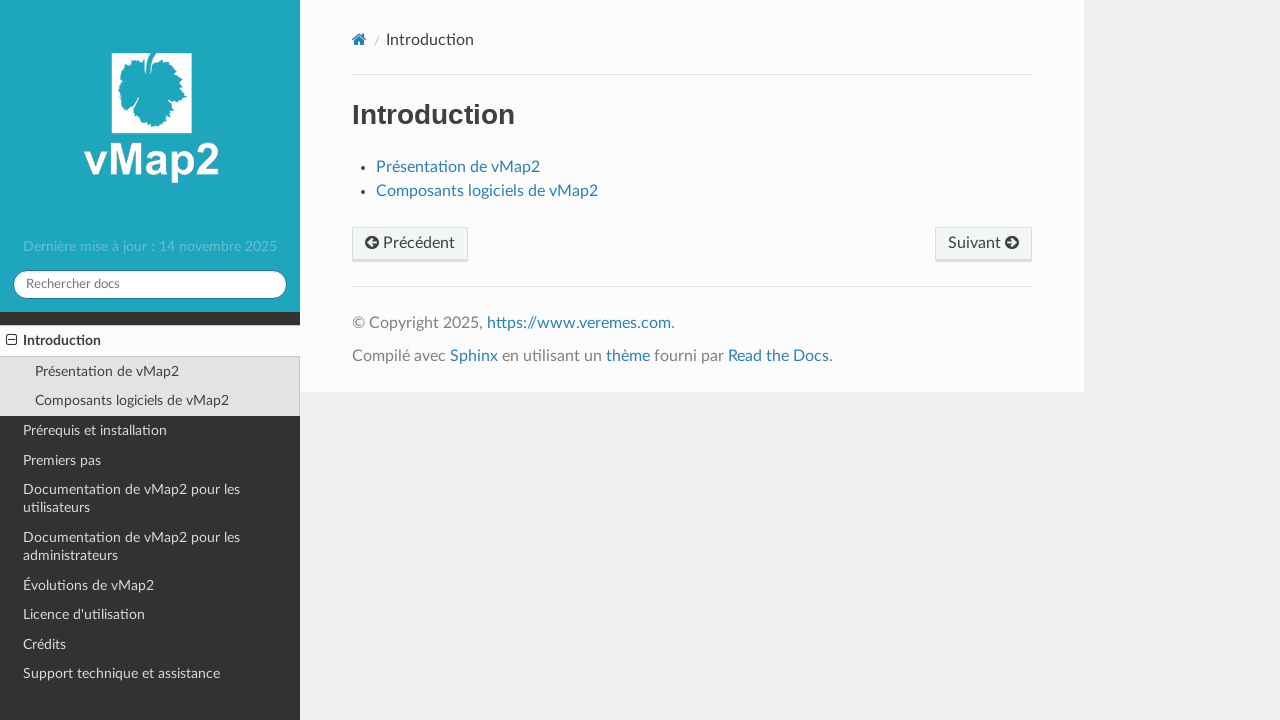

--- FILE ---
content_type: text/html
request_url: http://documentation.veremes.net/vmap2/introduction/index.html
body_size: 7828
content:


<!DOCTYPE html>
<html class="writer-html5" lang="fr" >
<head>
  <meta charset="utf-8" />
  
  <meta name="viewport" content="width=device-width, initial-scale=1.0" />
  
  <title>Introduction &mdash; Documentation vMap2 2</title>
  

  
  <link rel="stylesheet" href="../_static/css/theme.css" type="text/css" />
  <link rel="stylesheet" href="../_static/pygments.css" type="text/css" />
  <link rel="stylesheet" href="../_static/pygments.css" type="text/css" />
  <link rel="stylesheet" href="../_static/css/theme.css" type="text/css" />
  <link rel="stylesheet" href="../_static/togglebutton.css" type="text/css" />
  <link rel="stylesheet" href="../_static/css/custom.css" type="text/css" />

  
  
    <link rel="shortcut icon" href="../_static/favicon.ico"/>
  

  
  

  

  
  <!--[if lt IE 9]>
    <script src="../_static/js/html5shiv.min.js"></script>
  <![endif]-->
  
    
      <script type="text/javascript" id="documentation_options" data-url_root="../" src="../_static/documentation_options.js"></script>
        <script data-url_root="../" id="documentation_options" src="../_static/documentation_options.js"></script>
        <script src="../_static/jquery.js"></script>
        <script src="../_static/underscore.js"></script>
        <script src="../_static/_sphinx_javascript_frameworks_compat.js"></script>
        <script src="../_static/doctools.js"></script>
        <script src="../_static/sphinx_highlight.js"></script>
        <script>let toggleHintShow = 'Click to show';</script>
        <script>let toggleHintHide = 'Click to hide';</script>
        <script>let toggleOpenOnPrint = 'true';</script>
        <script src="../_static/togglebutton.js"></script>
        <script src="../_static/translations.js"></script>
        <script>var togglebuttonSelector = '.toggle, .admonition.dropdown';</script>
        <script src="../_static/js/custom.js"></script>
    
    <script type="text/javascript" src="../_static/js/theme.js"></script>

    
    <link rel="index" title="Index" href="../genindex.html" />
    <link rel="search" title="Recherche" href="../search.html" />
    <link rel="next" title="Présentation de vMap2" href="introduction.html" />
    <link rel="prev" title="Documentation de vMap2" href="../index.html" /> 
</head>

<body class="wy-body-for-nav">

   
  <div class="wy-grid-for-nav">
    
    <nav data-toggle="wy-nav-shift" class="wy-nav-side">
      <div class="wy-side-scroll">
        <div class="wy-side-nav-search" >
          

          
            <a href="../index.html" class="icon icon-home"> vMap2
          

          
            
            <img src="../_static/logo-menu.png" class="logo" alt="Logo"/>
          
          </a>

          
          
            <div class="lastupdated-header">
              
                Dernière mise à jour : 14 novembre 2025
              
            </div>

          
<div role="search">
  <form id="rtd-search-form" class="wy-form" action="../search.html" method="get">
    <input type="text" name="q" placeholder="Rechercher docs" aria-label="Rechercher docs" />
    <input type="hidden" name="check_keywords" value="yes" />
    <input type="hidden" name="area" value="default" />
  </form>
</div>

          
        </div>

        
        <div class="wy-menu wy-menu-vertical" data-spy="affix" role="navigation" aria-label="main navigation">
          
            
            
              
            
            
              <ul class="current">
<li class="toctree-l1 current"><a class="current reference internal" href="#">Introduction</a><ul>
<li class="toctree-l2"><a class="reference internal" href="introduction.html">Présentation de vMap2</a></li>
<li class="toctree-l2"><a class="reference internal" href="composants.html">Composants logiciels de vMap2</a></li>
</ul>
</li>
<li class="toctree-l1"><a class="reference internal" href="../installation/index.html">Prérequis et installation</a></li>
<li class="toctree-l1"><a class="reference internal" href="../premiersPas/index.html">Premiers pas</a></li>
<li class="toctree-l1"><a class="reference internal" href="../user/index.html">Documentation de vMap2 pour les utilisateurs</a></li>
<li class="toctree-l1"><a class="reference internal" href="../administrator/index.html">Documentation de vMap2 pour les administrateurs</a></li>
<li class="toctree-l1"><a class="reference internal" href="../changelog/index.html">Évolutions de vMap2</a></li>
<li class="toctree-l1"><a class="reference internal" href="../license.html">Licence d'utilisation</a></li>
<li class="toctree-l1"><a class="reference internal" href="../credits.html">Crédits</a></li>
<li class="toctree-l1"><a class="reference internal" href="../support.html">Support technique et assistance</a></li>
</ul>

            
          
        </div>
        
      </div>
    </nav>

    <section data-toggle="wy-nav-shift" class="wy-nav-content-wrap">

      
      <nav class="wy-nav-top" aria-label="top navigation">
        
          <i data-toggle="wy-nav-top" class="fa fa-bars"></i>
          <a href="../index.html">vMap2</a>
        
      </nav>


      <div class="wy-nav-content">
        
        <div class="rst-content">
        
          <div role="navigation" aria-label="Page navigation">
  <ul class="wy-breadcrumbs">
      <li><a href="../index.html" class="icon icon-home" aria-label="Home"></a></li>
      <li class="breadcrumb-item active">Introduction</li>
      <li class="wy-breadcrumbs-aside">
      </li>
  </ul>
  <hr/>
</div>
          <div role="main" class="document" itemscope="itemscope" itemtype="http://schema.org/Article">
           <div itemprop="articleBody">
            
  <div class="section" id="introduction">
<h1>Introduction<a class="headerlink" href="#introduction" title="Lien permanent vers cette rubrique"></a></h1>
<div class="toctree-wrapper compound">
<ul>
<li class="toctree-l1"><a class="reference internal" href="introduction.html">Présentation de vMap2</a></li>
<li class="toctree-l1"><a class="reference internal" href="composants.html">Composants logiciels de vMap2</a></li>
</ul>
</div>
</div>


           </div>
           
          </div>
          <footer>
    <div class="rst-footer-buttons" role="navigation" aria-label="footer navigation">
        <a href="introduction.html" class="btn btn-neutral float-right" title="Présentation de vMap2" accesskey="n" rel="next">Suivant <span class="fa fa-arrow-circle-right" aria-hidden="true"></span></a>
        <a href="../index.html" class="btn btn-neutral float-left" title="Documentation de vMap2" accesskey="p" rel="prev"><span class="fa fa-arrow-circle-left" aria-hidden="true"></span> Précédent</a>
    </div>

  <hr/>

  <div role="contentinfo">
    <p>
          &copy; Copyright 2025, <a href="https://www.veremes.com" target="_blank">https://www.veremes.com</a>.
    </p>
  </div>
    
    
    
    Compilé avec <a href="https://www.sphinx-doc.org/">Sphinx</a> en utilisant un
    
    <a href="https://github.com/readthedocs/sphinx_rtd_theme">thème</a>
    
    fourni par <a href="https://readthedocs.org">Read the Docs</a>. 

</footer>
        </div>
      </div>

    </section>

  </div>
  

  <script type="text/javascript">
      jQuery(function () {
          SphinxRtdTheme.Navigation.enable(true);
      });
  </script>

  
  
    
    <!-- Theme Analytics -->
    <script>
    (function(i,s,o,g,r,a,m){i['GoogleAnalyticsObject']=r;i[r]=i[r]||function(){
      (i[r].q=i[r].q||[]).push(arguments)},i[r].l=1*new Date();a=s.createElement(o),
      m=s.getElementsByTagName(o)[0];a.async=1;a.src=g;m.parentNode.insertBefore(a,m)
    })(window,document,'script','https://www.google-analytics.com/analytics.js','ga');

    ga('create', 'UA-25689082-1', 'auto');
    
    ga('send', 'pageview');
    </script>

    
   

</body>
</html>

--- FILE ---
content_type: text/css
request_url: http://documentation.veremes.net/vmap2/_static/css/custom.css
body_size: 1808
content:
/* COULEUR DE L'APPLICATION */
.wy-side-nav-search {
  background-color: #1fa6bf;
}

/*LARGEUR DE LA ZONE PRINCIPALE*/
.wy-nav-content {
    max-width: 80%;
}

/* JUSTIFICATION DU TEXTE */
.document{
  text-align: justify;
}

/*CENTRAGE DES IMAGES ET LARGUEUR MAXIMALE*/
.rst-content img {
  display: block;
  max-width: 85%;
  margin: 25px auto;
}

/*POLICE*/

.toctree-wrapper > p.caption, h1, h2, h3, h4, h5, h6, legend {
    font-family: Arial, Verdana, sans-serif;
}

/*MENU*/
.lastupdated-header{
    font-size: 14px;
    margin-bottom: 1em;
    font-weight: normal;
    color: rgba(255,255,255,0.3);
}

.version{
    color: rgba(255,255,255,0.5) !important;
}

/* Suppression de l'iconde download pour les fichiers téléchargeables */
.rst-content code.download span:first-child::before{
    content : ''!important;
    visibility: hidden;
}

/** bouton dropdown amonition */
button.toggle-button {
  font-family: inherit;
  font-size: 18px;
  color: white;
  font-weight: 700;
  top: 2px !important;
  display: flex;
  flex-direction: row;
  justify-content: center;
  align-items: center;
}

svg.tb-icon {
  margin-top: 0px;
  padding: 0px;
}

/* --- FAQ TOGGLES UNIQUEMENT --- */


/* Barre d’en-tête cliquable */
.admonition.faq .admonition-title {
  font-size: 1.25rem;                 /* plus grand texte                */
  font-weight: 600;
  cursor: pointer;                    /* curseur main                    */
  border-left: none;                  /* supprime la barre verticale     */
}

/* Supprimer la flèche/icône ajoutée par sphinx-togglebutton */
.admonition.faq .admonition-title::before {
  content: none;
}

/* Corps du contenu (visible après ouverture) */
.admonition.faq .admonition-content {
  padding: 0 0.8rem 0.8rem 0.8rem;
  font-size: 0.95rem;
  color: #333;
}


--- FILE ---
content_type: application/javascript
request_url: http://documentation.veremes.net/vmap2/_static/js/custom.js
body_size: 1191
content:
document.addEventListener('DOMContentLoaded', () => {
    // fonction pour ouvrir les liens externes dans un nouvel onglet
    document.querySelectorAll('a.reference.external').forEach(function(link) {
      link.target = '_blank';
    });
    // renplacement du data-toggle-hint pour que le texte des dropdowns soit en Français, sans toucher à la librairie
    document.querySelectorAll('p.admonition-title > button.toggle-button.toggle-button-hidden').forEach((elem) => {
      // il y a un bug lors de la première ouverture du dropdown, donc je simule une ouverture pour l'éviter
      // un seul click : ouvert, deux clicks : fermé
      elem.click();
      // elem.click();
      elem.setAttribute('data-toggle-hint', 'Cliquez pour dévoiller')
    })
  
    // Permet de rajouter l'ouverture d'image dans un nouvel onglet au click, permet de voir l'image plus zoomée
    const imgs = document.querySelectorAll("img");
    for (const img of imgs) {
        // Prepare link
        const link = document.createElement("a");
        link.href = img.src;
        link.target = "_blank";
        // Reparent img tag
        img.replaceWith(link);
        link.append(img);
    }
  });

--- FILE ---
content_type: application/javascript
request_url: http://documentation.veremes.net/vmap2/_static/translations.js
body_size: 4311
content:
Documentation.addTranslations({
    "locale": "fr",
    "messages": {
        "%(filename)s &#8212; %(docstitle)s": "%(filename)s &#8212; %(docstitle)s",
        "&#169; <a href=\"%(path)s\">Copyright</a> %(copyright)s.": "&#169; <a href=\"%(path)s\">Copyright</a> %(copyright)s.",
        "&#169; Copyright %(copyright)s.": "&#169; Copyright %(copyright)s.",
        ", in ": ", dans",
        "About these documents": "\u00c0 propos de ces documents",
        "Automatically generated list of changes in version %(version)s": "Liste auto-g\u00e9n\u00e9r\u00e9e des modifications dans la version %(version)s",
        "C API changes": "Modifications de l'API C",
        "Changes in Version %(version)s &#8212; %(docstitle)s": "Changements dans la version %(version)s &#8212; %(docstitle)s",
        "Collapse sidebar": "R\u00e9duire la barre lat\u00e9rale",
        "Complete Table of Contents": "Table des mati\u00e8res compl\u00e8te",
        "Contents": "Contenu",
        "Copyright": "Copyright",
        "Created using <a href=\"https://www.sphinx-doc.org/\">Sphinx</a> %(sphinx_version)s.": "Cr\u00e9\u00e9 en utilisant <a href=\"https://www.sphinx-doc.org/\">Sphinx</a> %(sphinx_version)s.",
        "Expand sidebar": "Agrandir la barre lat\u00e9rale",
        "Full index on one page": "Index complet sur une seule page",
        "General Index": "Index g\u00e9n\u00e9ral",
        "Global Module Index": "Index g\u00e9n\u00e9ral des modules",
        "Go": "Go",
        "Hide Search Matches": "Cacher les r\u00e9sultats de la recherche",
        "Index": "Index",
        "Index &ndash; %(key)s": "Index &ndash; %(key)s",
        "Index pages by letter": "Indexer les pages par lettre",
        "Indices and tables:": "Indices et tables :",
        "Last updated on %(last_updated)s.": "Mis \u00e0 jour le %(last_updated)s.",
        "Library changes": "Modifications de la biblioth\u00e8que",
        "Navigation": "Navigation",
        "Next topic": "Sujet suivant",
        "Other changes": "Autres modifications",
        "Overview": "R\u00e9sum\u00e9",
        "Please activate JavaScript to enable the search\n    functionality.": "Veuillez activer le JavaScript pour que la recherche fonctionne.",
        "Preparing search...": "Pr\u00e9paration de la recherche...",
        "Previous topic": "Sujet pr\u00e9c\u00e9dent",
        "Quick search": "Recherche rapide",
        "Search": "Recherche",
        "Search Page": "Page de recherche",
        "Search Results": "R\u00e9sultats de la recherche",
        "Search finished, found ${resultCount} page(s) matching the search query.": "Recherche termin\u00e9e, ${resultCount} page(s) correspondant \u00e0 la requ\u00eate de recherche ont \u00e9t\u00e9 trouv\u00e9es.",
        "Search within %(docstitle)s": "Recherchez dans %(docstitle)s",
        "Searching": "Recherche en cours",
        "Searching for multiple words only shows matches that contain\n    all words.": "Une recherche sur plusieurs mots ne retourne que les r\u00e9sultats contenant tous les mots.",
        "Show Source": "Montrer le code source",
        "Table of Contents": "Table des mati\u00e8res",
        "This Page": "Cette page",
        "Welcome! This is": "Bienvenue ! Ceci est",
        "Your search did not match any documents. Please make sure that all words are spelled correctly and that you've selected enough categories.": "Votre recherche ne correspond \u00e0 aucun document. Veuillez v\u00e9rifier que les mots sont correctement orthographi\u00e9s et que vous avez s\u00e9lectionn\u00e9 assez de cat\u00e9gories.",
        "all functions, classes, terms": "toutes les fonctions, classes, termes",
        "can be huge": "peut \u00eatre \u00e9norme",
        "last updated": "derni\u00e8re modification",
        "lists all sections and subsections": "lister l'ensemble des sections et sous-sections",
        "next chapter": "Chapitre suivant",
        "previous chapter": "Chapitre pr\u00e9c\u00e9dent",
        "quick access to all modules": "acc\u00e8s rapide \u00e0 l'ensemble des modules",
        "search": "rechercher",
        "search this documentation": "rechercher dans cette documentation",
        "the documentation for": "la documentation pour"
    },
    "plural_expr": "(n == 0 || n == 1) ? 0 : n != 0 && n % 1000000 == 0 ? 1 : 2"
});

--- FILE ---
content_type: application/javascript
request_url: http://documentation.veremes.net/vmap2/_static/documentation_options.js
body_size: 416
content:
var DOCUMENTATION_OPTIONS = {
    URL_ROOT: document.getElementById("documentation_options").getAttribute('data-url_root'),
    VERSION: '2',
    LANGUAGE: 'fr',
    COLLAPSE_INDEX: false,
    BUILDER: 'html',
    FILE_SUFFIX: '.html',
    LINK_SUFFIX: '.html',
    HAS_SOURCE: true,
    SOURCELINK_SUFFIX: '.txt',
    NAVIGATION_WITH_KEYS: false,
    SHOW_SEARCH_SUMMARY: true,
    ENABLE_SEARCH_SHORTCUTS: true,
};